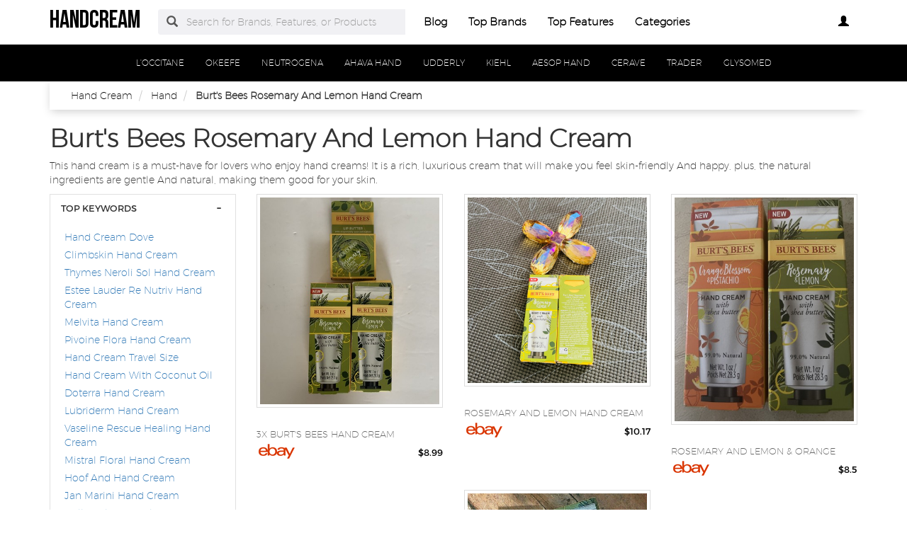

--- FILE ---
content_type: text/html
request_url: https://www.handcream.org/burt-s-bees-rosemary-and-lemon-hand-cream.html
body_size: 9771
content:
<!DOCTYPE html PUBLIC "-//W3C//DTD XHTML+RDFa 1.0//EN" "http://www.w3.org/MarkUp/DTD/xhtml-rdfa-1.dtd">    <html lang="en-US" xml:lang="en-US" xmlns="http://www.w3.org/1999/xhtml">
        <head>
            <title>Burt's Bees Rosemary And Lemon Hand Cream | Burt's Bees Rosemary Lemon Hand Cream</title>            <meta http-equiv="Content-Type" content="text/html; charset=UTF-8" />
<meta name="description" content="This hand cream is a delicious blend of rosemary and lemon fields. The cream is rich in shea butter and lemon juice for invigorating feelings. It is also effective in protecting and healthyating the hands. " />
<meta name="keywords" content="burt's bees rosemary and lemon hand cream,burt's bees rosemary lemon hand cream" />
<meta name="msvalidate.01" content="C924FC5B255C08BD6E90A3886BB33632" />
<meta name="p:domain_verify" content="49416c88ca83c9324b483d474c42965b" />
<meta property="og:site_name" content="handcream" />
<meta property="og:title" content="Burt's Bees Rosemary And Lemon Hand Cream | Burt's Bees Rosemary Lemon Hand Cream" />
<meta property="og:type" content="summary" />
<meta property="og:url" content="https://www.handcream.org/burt-s-bees-rosemary-and-lemon-hand-cream.html" />
<meta property="og:image" content="https://www.handcream.org/img/logo2.png" />
<meta property="og:description" content="This hand cream is a delicious blend of rosemary and lemon fields. The cream is rich in shea butter and lemon juice for invigorating feelings. It is also effective in protecting and healthyating the hands. " />
<meta name="twitter:card" content="summary" />
<meta name="twitter:title" content="Burt's Bees Rosemary And Lemon Hand Cream | Burt's Bees Rosemary Lemon Hand Cream" />
<meta name="twitter:description" content="This hand cream is a delicious blend of rosemary and lemon fields. The cream is rich in shea butter and lemon juice for invigorating feelings. It is also effective in protecting and healthyating the hands. " />
<meta name="twitter:image" content="https://www.handcream.org/img/logo.png" />
<meta name="viewport" content="width=device-width, initial-scale=1.0, maximum-scale=1.0, user-scalable=no" />
<!--[if IE 8]><meta http-equiv="X-UA-Compatible" content="IE=edge" /><![endif]-->
<meta http-equiv="Content-Language" content="en-US" />            <link href="https://www.handcream.org/burt-s-bees-rosemary-and-lemon-hand-cream.html" rel="canonical" />
<link href="https://www.handcream.org/css/handcream.org.used.css?v=42.1" media="screen" rel="stylesheet" type="text/css" />
<link href="https://www.handcream.org/css/handcream.org.style.css?v=42.1" media="screen" rel="stylesheet" type="text/css" />                        <noscript>
                <div id="alert-javascript">
                    <span>You must have javascript enabled to use handcream.org !</span>
                </div>
            </noscript>
            <script type="text/javascript" src="https://www.handcream.org/js/jquery.2.2.3.js"></script>
                                            <!--<script type="text/javascript" src="https://www.handcream.org/js/app_angular.js"></script>-->
                    </head>
        <body data-base-path="/">
                        <header>

    <nav class="navbar navbar-default top-navber sticky">

        <div class="container">
            <!-- Brand and toggle get grouped for better mobile display -->
            <div class="navbar-header">
                <button type="button" class="navbar-toggle collapsed" data-toggle="collapse" data-target="#bs-example-navbar-collapse-1" aria-expanded="false">
                    <span class="sr-only">Toggle navigation</span>
                    <span class="icon-bar"></span>
                    <span class="icon-bar"></span>
                    <span class="icon-bar"></span>
                </button>
                <a class="navbar-brand logo" href="https://www.handcream.org/" title="handcream">
                    <span style="margin: 0;font-size: 35px;line-height: inherit;font-weight: 700;">
                        handcream                    </span>
                </a>
            </div>

            <!-- Collect the nav links, forms, and other content for toggling -->
            <div class="collapse navbar-collapse" id="bs-example-navbar-collapse-1">
                <form class="form-horizontal full-search hidden-xs hidden-sm" action="https://www.handcream.org/search" onsubmit="return false;">
                    <div class="form-group">
                        <div class="input-group">
                            <span class="input-group-addon btn-search-nav"><span class="glyphicon glyphicon-search search-btn"></span></span>
                            <input type="text" value="" name="search" class="form-control search_terms" placeholder="Search for Brands, Features, or Products">
                            <input type="hidden" id="hidden_search_more_offset" value="0">
                            <input type="hidden" id="hidden_search_more_count" value="20">
                        </div>
                    </div>
                </form>
                <ul class="nav navbar-nav nav-list text-center">
                    
                    <li><a href="https://www.handcream.org/blog/">Blog</a></li>

                    <li><a href="https://www.handcream.org/brands.html">Top Brands</a></li>

                    <li><a href="https://www.handcream.org/tags.html">Top Features</a></li>
                    
                    <li><a href="https://www.handcream.org/categories.html">Categories</a></li>
                </ul>
                <ul class="nav navbar-nav navbar-right nav-list nav-list-right text-center">
                    <!--                <li><a href="#">--><!--</a></li>-->
                    <li>
                        <div class="dropdown _handcream_orgprofile-dropdown">
                            <a class="btn _handcream_orgbtn-myprofile dropdown-toggle" type="button" id="dropdownMenu1" data-toggle="dropdown"
                               aria-haspopup="true" aria-expanded="true">
                                                                    <span class="glyphicon glyphicon-user" aria-hidden="true"></span>
                                                            </a>
                            <ul class="dropdown-menu dropdown-menu-right _handcream_orglogin-text" aria-labelledby="dropdownMenu1">
                                                                    <li>
                                        <a rel="nofollow" href="#" class="login" data-target="#login-modal" data-toggle="modal">
                                            <span class="glyphicon glyphicon-log-in" aria-hidden="true"></span> Login                                        </a>
                                    </li>
                                    <li>
                                        <a rel="nofollow" href="#" class="sign-up" data-target="#sign-up-modal" data-toggle="modal">
                                            <span class="glyphicon glyphicon-edit" aria-hidden="true"></span> Sign up                                        </a>
                                    </li>
                                                            </ul>
                        </div>

                    </li>
                </ul>
            </div><!-- /.navbar-collapse -->
            <form class="form-horizontal full-search hidden-lg hidden-md" action="https://www.handcream.org/search" onsubmit="return false;">
                <div class="form-group">
                    <div class="input-group">
                        <span class="input-group-addon btn-search-nav"><span class="glyphicon glyphicon-search search-btn"></span></span>
                        <input type="text" value="" name="search" class="form-control search_terms" placeholder="Search for Brands, Features, or Products">
                        <input type="hidden" id="hidden_search_more_offset" value="0">
                        <input type="hidden" id="hidden_search_more_count" value="20">
                    </div>
                </div>
            </form>


        </div>
    </nav>
</header>            <!-- Modal Log in-->
<div class="modal fade" id="login-modal" tabindex="-1" role="dialog" aria-labelledby="login-modal-label">
    <div class="modal-dialog" role="document">
        <div class="modal-content">
            <div class="modal-header">
                <button type="button" class="close" data-dismiss="modal" aria-label="Close"><span aria-hidden="true">&times;</span></button>
                <h4 class="modal-title" id="login-modal-label">LOGIN</h4>
            </div>
            <div class="modal-body">
                <a rel="nofollow" href="#" class="btn-fb">Login with Facebook</a>
            </div>
        </div>
    </div>
</div>
<!-- Modal -->            <!-- Modal Sign up-->
<div class="modal fade" id="sign-up-modal" tabindex="-1" role="dialog" aria-labelledby="sign-up-modal-label">
    <div class="modal-dialog" role="document">
        <div class="modal-content">
            <div class="modal-header">
                <button type="button" class="close" data-dismiss="modal" aria-label="Close"><span aria-hidden="true">&times;</span></button>
                <h4 class="modal-title" id="sign-up-modal-label">SIGN UP</h4>
            </div>
            <div class="modal-body">
                <a rel="nofollow" href="#" class="btn-fb" >Sign up with Facebook</a>
                <button type="button" class="btn btn-default" data-dismiss="modal">CANCEL</button>
            </div>
        </div>
    </div>
</div>
<!-- Modal -->                                                    <div class="container-fluid">
    <div class="row">
        <nav class="navbar navbar-default filter-nav sticky">
            <div class="container-fluid">
                <!-- Brand and toggle get grouped for better mobile display -->
                <div class="navbar-header">
                    <button aria-expanded="false" data-target="#filter-navbar-collapse-2" data-toggle="collapse" class="navbar-toggle collapsed" type="button">
                        <span class="sr-only">Toggle navigation</span>
                        <span class="icon-bar"></span>
                        <span class="icon-bar"></span>
                        <span class="icon-bar"></span>
                    </button>
                    <span class="navbar-brand _handcream_orgnavbar-category" href="#">Categories</span>
                </div>

                <!-- Collect the nav links, forms, and other content for toggling -->
                <div id="filter-navbar-collapse-2" class="collapse navbar-collapse initial-vertical-overflow">
                    <ul class="nav navbar-nav">
                                                                            <li class="dropdown sub-menu">
                                <a href="https://www.handcream.org/l-occitane-hand-cream.html">
                                    <span>L'OCCITANE</span>
                                </a>
                            </li>
                                                    <li class="dropdown sub-menu">
                                <a href="https://www.handcream.org/okeefe-hand-cream.html">
                                    <span>OKEEFE</span>
                                </a>
                            </li>
                                                    <li class="dropdown sub-menu">
                                <a href="https://www.handcream.org/neutrogena-hand-cream.html">
                                    <span>NEUTROGENA</span>
                                </a>
                            </li>
                                                    <li class="dropdown sub-menu">
                                <a href="https://www.handcream.org/ahava-hand-cream.html">
                                    <span>AHAVA HAND</span>
                                </a>
                            </li>
                                                    <li class="dropdown sub-menu">
                                <a href="https://www.handcream.org/udderly-smooth-hand-cream.html">
                                    <span>UDDERLY</span>
                                </a>
                            </li>
                                                    <li class="dropdown sub-menu">
                                <a href="https://www.handcream.org/kiehl-s-hand-cream.html">
                                    <span>KIEHL</span>
                                </a>
                            </li>
                                                    <li class="dropdown sub-menu">
                                <a href="https://www.handcream.org/aesop-hand-cream.html">
                                    <span>AESOP HAND</span>
                                </a>
                            </li>
                                                    <li class="dropdown sub-menu">
                                <a href="https://www.handcream.org/cerave-hand-cream.html">
                                    <span>CERAVE</span>
                                </a>
                            </li>
                                                    <li class="dropdown sub-menu">
                                <a href="https://www.handcream.org/trader-joe-s-hand-cream.html">
                                    <span>TRADER</span>
                                </a>
                            </li>
                                                    <li class="dropdown sub-menu">
                                <a href="https://www.handcream.org/glysomed-hand-cream.html">
                                    <span>GLYSOMED</span>
                                </a>
                            </li>
                                                
                    </ul>
                </div><!-- /.navbar-collapse -->
            </div><!-- /.container-fluid -->
        </nav>
    </div>
</div>            <section>
    <div class="container">

        <div class="container-fluid _handcream_orgbreadcrumb-container">
            <div class="container">
                <div class="row">
                    <ol class="breadcrumb" itemscope itemtype="https://schema.org/BreadcrumbList">
                        <li itemprop="itemListElement" itemscope="" itemtype="https://schema.org/ListItem">
                            <meta itemprop="position" content="1">
                            <a href="https://www.handcream.org/" itemprop="item">
                                <span itemprop="name">Hand Cream</span>
                            </a>
                        </li>
                                                    <li itemprop="itemListElement" itemscope="" itemtype="https://schema.org/ListItem">
                                <meta itemprop="position" content="1">
                                <a href="https://www.handcream.org/chanel-hand-cream.html" itemprop="item">
                                    <span itemprop="name">Hand</span>
                                </a>
                            </li>
                                                <li itemprop="itemListElement" itemscope="" itemtype="https://schema.org/ListItem">
                            <meta itemprop="position" content="1">
                            <span itemprop="name">Burt's Bees Rosemary And Lemon Hand Cream</span>
                        </li>
                    </ol>
                </div>
            </div>
        </div>



        <h1 class="_handcream_orgbig-title">
            Burt's Bees Rosemary And Lemon Hand Cream        </h1>
        <p>
            This hand cream is a must-have for lovers who enjoy hand creams! It is a rich, luxurious cream that will make you feel skin-friendly And happy, plus, the natural ingredients are gentle And natural, making them good for your skin.        </p>
        <div class="row boxes-container ">

                            <div class="stamp col-md-3 col-sm-4 col-xs-12">
                    <div class="panel-group filter-panel" role="tablist" aria-multiselectable="true">
                        <div class="panel panel-default panel-box hideable-filter" id="05dca6ecec62c8a26ab427842a1de337">
                            <div class="panel-heading" role="tab" id="filter-head-Top-Keywords">
                                <h3 class="panel-title filter-title">
                                    <a rel="nofollow" class="toggle-panel" role="button" href="#filter-list-Top-Keywords">
                                        TOP KEYWORDS
                                    </a>
                                </h3>
                            </div>
                            <div id="filter-list-Top-Keywords" class="panel-collapse collapse in" role="tabpanel" aria-labelledby="filter-head-Top-Keywords">
                                <div class="panel-body">
                                    <ul class="list-unstyled filter-list" data-name="Top Keywords">
                                                                                    <li id="-3f7e0cdccc89813d8d93539d50b056e2" class="hideable-filter">
                                                <label>
                                                    <h4>
                                                        <a href="https://www.handcream.org/hand-cream-dove.html">
                                                            Hand Cream Dove                                                        </a>
                                                    </h4>
                                                </label>
                                            </li>
                                                                                        <li id="-3f7e0cdccc89813d8d93539d50b056e2" class="hideable-filter">
                                                <label>
                                                    <h4>
                                                        <a href="https://www.handcream.org/climbskin-hand-cream.html">
                                                            Climbskin Hand Cream                                                        </a>
                                                    </h4>
                                                </label>
                                            </li>
                                                                                        <li id="-3f7e0cdccc89813d8d93539d50b056e2" class="hideable-filter">
                                                <label>
                                                    <h4>
                                                        <a href="https://www.handcream.org/thymes-neroli-sol-hand-cream.html">
                                                            Thymes Neroli Sol Hand Cream                                                        </a>
                                                    </h4>
                                                </label>
                                            </li>
                                                                                        <li id="-3f7e0cdccc89813d8d93539d50b056e2" class="hideable-filter">
                                                <label>
                                                    <h4>
                                                        <a href="https://www.handcream.org/estee-lauder-re-nutriv-hand-cream.html">
                                                            Estee Lauder Re Nutriv Hand Cream                                                        </a>
                                                    </h4>
                                                </label>
                                            </li>
                                                                                        <li id="-3f7e0cdccc89813d8d93539d50b056e2" class="hideable-filter">
                                                <label>
                                                    <h4>
                                                        <a href="https://www.handcream.org/melvita-hand-cream.html">
                                                            Melvita Hand Cream                                                        </a>
                                                    </h4>
                                                </label>
                                            </li>
                                                                                        <li id="-3f7e0cdccc89813d8d93539d50b056e2" class="hideable-filter">
                                                <label>
                                                    <h4>
                                                        <a href="https://www.handcream.org/pivoine-flora-hand-cream.html">
                                                            Pivoine Flora Hand Cream                                                        </a>
                                                    </h4>
                                                </label>
                                            </li>
                                                                                        <li id="-3f7e0cdccc89813d8d93539d50b056e2" class="hideable-filter">
                                                <label>
                                                    <h4>
                                                        <a href="https://www.handcream.org/hand-cream-travel-size.html">
                                                            Hand Cream Travel Size                                                        </a>
                                                    </h4>
                                                </label>
                                            </li>
                                                                                        <li id="-3f7e0cdccc89813d8d93539d50b056e2" class="hideable-filter">
                                                <label>
                                                    <h4>
                                                        <a href="https://www.handcream.org/hand-cream-with-coconut-oil.html">
                                                            Hand Cream With Coconut Oil                                                        </a>
                                                    </h4>
                                                </label>
                                            </li>
                                                                                        <li id="-3f7e0cdccc89813d8d93539d50b056e2" class="hideable-filter">
                                                <label>
                                                    <h4>
                                                        <a href="https://www.handcream.org/doterra-hand-cream.html">
                                                            Doterra Hand Cream                                                        </a>
                                                    </h4>
                                                </label>
                                            </li>
                                                                                        <li id="-3f7e0cdccc89813d8d93539d50b056e2" class="hideable-filter">
                                                <label>
                                                    <h4>
                                                        <a href="https://www.handcream.org/lubriderm-hand-cream.html">
                                                            Lubriderm Hand Cream                                                        </a>
                                                    </h4>
                                                </label>
                                            </li>
                                                                                        <li id="-3f7e0cdccc89813d8d93539d50b056e2" class="hideable-filter">
                                                <label>
                                                    <h4>
                                                        <a href="https://www.handcream.org/vaseline-rescue-healing-hand-cream.html">
                                                            Vaseline Rescue Healing Hand Cream                                                        </a>
                                                    </h4>
                                                </label>
                                            </li>
                                                                                        <li id="-3f7e0cdccc89813d8d93539d50b056e2" class="hideable-filter">
                                                <label>
                                                    <h4>
                                                        <a href="https://www.handcream.org/mistral-floral-hand-cream.html">
                                                            Mistral Floral Hand Cream                                                        </a>
                                                    </h4>
                                                </label>
                                            </li>
                                                                                        <li id="-3f7e0cdccc89813d8d93539d50b056e2" class="hideable-filter">
                                                <label>
                                                    <h4>
                                                        <a href="https://www.handcream.org/hoof-and-hand-cream.html">
                                                            Hoof And Hand Cream                                                        </a>
                                                    </h4>
                                                </label>
                                            </li>
                                                                                        <li id="-3f7e0cdccc89813d8d93539d50b056e2" class="hideable-filter">
                                                <label>
                                                    <h4>
                                                        <a href="https://www.handcream.org/jan-marini-hand-cream.html">
                                                            Jan Marini Hand Cream                                                        </a>
                                                    </h4>
                                                </label>
                                            </li>
                                                                                        <li id="-3f7e0cdccc89813d8d93539d50b056e2" class="hideable-filter">
                                                <label>
                                                    <h4>
                                                        <a href="https://www.handcream.org/colloidal-oatmeal-hand-cream.html">
                                                            Colloidal Oatmeal Hand Cream                                                        </a>
                                                    </h4>
                                                </label>
                                            </li>
                                                                                        <li id="-3f7e0cdccc89813d8d93539d50b056e2" class="hideable-filter">
                                                <label>
                                                    <h4>
                                                        <a href="https://www.handcream.org/yuzu-hand-cream.html">
                                                            Yuzu Hand Cream                                                        </a>
                                                    </h4>
                                                </label>
                                            </li>
                                                                                        <li id="-3f7e0cdccc89813d8d93539d50b056e2" class="hideable-filter">
                                                <label>
                                                    <h4>
                                                        <a href="https://www.handcream.org/sebamed-hand-cream.html">
                                                            Sebamed Hand Cream                                                        </a>
                                                    </h4>
                                                </label>
                                            </li>
                                                                                        <li id="-3f7e0cdccc89813d8d93539d50b056e2" class="hideable-filter">
                                                <label>
                                                    <h4>
                                                        <a href="https://www.handcream.org/holiday-hand-cream.html">
                                                            Holiday Hand Cream                                                        </a>
                                                    </h4>
                                                </label>
                                            </li>
                                                                                        <li id="-3f7e0cdccc89813d8d93539d50b056e2" class="hideable-filter">
                                                <label>
                                                    <h4>
                                                        <a href="https://www.handcream.org/gift-hand-cream.html">
                                                            Gift Hand Cream                                                        </a>
                                                    </h4>
                                                </label>
                                            </li>
                                                                                        <li id="-3f7e0cdccc89813d8d93539d50b056e2" class="hideable-filter">
                                                <label>
                                                    <h4>
                                                        <a href="https://www.handcream.org/hand-cream-sampler.html">
                                                            Hand Cream Sampler                                                        </a>
                                                    </h4>
                                                </label>
                                            </li>
                                                                                </ul>
                                </div>
                            </div>
                        </div>
                    </div>
                </div>

                                <!---data-id="---->
                <div class="product-box col-md-3 col-sm-4 col-xs-12"
                     data-id="b121acd9eca261c3a1771b5b40fc6bd9"
                     data-productid ="125152630362"
                     data-l=""
                     data-t="_self" >
                    <a class="product-urld aa" href="https://www.handcream.org/products/3x-burts-bees-hand-cream-shea-butter.html"
                       title="3x Burt's Bees Hand Cream with Shea Butter Rosemary and Lemon and Lip Butter" data-add-product-id="true">
                        <div class="thumbnail">
                            <img class="product-image" src="https://i.ebayimg.com/00/s/MTU5NVgxMzgx/z/LXMAAOSwDNtiDYo0/$_12.JPG?set_id=880000500F"
                                 alt="With Shea Butter Rosemary And Lemon And Lip Butter" title="With Shea Butter">
                        </div>
                    </a>
                    <div class="container _handcream_orgsocial-interaction">
                        <div class="row">
                            <div class="col-sm-12 _handcream_orgcentered-rat-like-box">
                                <div class="rating-box" data-value="0">

                                </div>
                                <span class="_handcream_orgrating-number">
                                    (<span>0</span>)</span>
                                <span class="like-heart fa fa-star-o fa-lg"></span>
                            </div>
                        </div>
                    </div>
                    <div class="caption">
                        <a class="product-urld" href="https://www.handcream.org/products/3x-burts-bees-hand-cream-shea-butter.html" data-add-product-id="true">
                            <h3 class="product-title" title="3x Burt's Bees Hand  Cream">3x Burt's Bees Hand Cream</h3>
                        </a>

                        <h4 class="_handcream_orgbrand-name pull-left" style="margin-top: 0px;"><img src="/img/sellers/ebay.png" height="30" alt="eBay"></h4>
                        <h4 class="_handcream_orgprice-number pull-right">
                            <span>$8.99</span>
                        </h4>
                        <div class="clearfix"></div>
                    </div>
                </div>

                                <!---data-id="---->
                <div class="product-box col-md-3 col-sm-4 col-xs-12"
                     data-id="b121acd9eca261c3a1771b5b40fc6bd9"
                     data-productid ="125158318178"
                     data-l=""
                     data-t="_self" >
                    <a class="product-urld aa" href="https://www.handcream.org/products/rosemary-and-lemon-hand-cream-by-burts.html"
                       title="Rosemary and Lemon Hand Cream by Burts Bees 1 oz LOT OF 2" data-add-product-id="true">
                        <div class="thumbnail">
                            <img class="product-image" src="https://i.ebayimg.com/00/s/MTU5OVgxNTQx/z/8gYAAOSwaztiEYSn/$_57.JPG?set_id=8800005007"
                                 alt="By Burts Bees 1 Oz Lot Of 2" title="By Burts Bees">
                        </div>
                    </a>
                    <div class="container _handcream_orgsocial-interaction">
                        <div class="row">
                            <div class="col-sm-12 _handcream_orgcentered-rat-like-box">
                                <div class="rating-box" data-value="0">

                                </div>
                                <span class="_handcream_orgrating-number">
                                    (<span>0</span>)</span>
                                <span class="like-heart fa fa-star-o fa-lg"></span>
                            </div>
                        </div>
                    </div>
                    <div class="caption">
                        <a class="product-urld" href="https://www.handcream.org/products/rosemary-and-lemon-hand-cream-by-burts.html" data-add-product-id="true">
                            <h3 class="product-title" title="Rosemary And Lemon Hand  Cream">Rosemary and Lemon Hand Cream</h3>
                        </a>

                        <h4 class="_handcream_orgbrand-name pull-left" style="margin-top: 0px;"><img src="/img/sellers/ebay.png" height="30" alt="eBay"></h4>
                        <h4 class="_handcream_orgprice-number pull-right">
                            <span>$10.17</span>
                        </h4>
                        <div class="clearfix"></div>
                    </div>
                </div>

                                <!---data-id="---->
                <div class="product-box col-md-3 col-sm-4 col-xs-12"
                     data-id="b121acd9eca261c3a1771b5b40fc6bd9"
                     data-productid ="134048721912"
                     data-l=""
                     data-t="_self" >
                    <a class="product-urld aa" href="https://www.handcream.org/products/rosemary-and-lemon-orange-blossom-and.html"
                       title="Rosemary and Lemon & Orange Blossom and Pistachio (2 Pack) Burts Bees Hand Cream" data-add-product-id="true">
                        <div class="thumbnail">
                            <img class="product-image" src="https://i.ebayimg.com/00/s/MTYwMFgxMjc5/z/hm4AAOSwqodiKQKt/$_12.JPG?set_id=880000500F"
                                 alt="Rosemary and Lemon & Orange Blossom and Pistachio (2 Pack) Burts Bees Hand Cream" title="Rosemary and Lemon & Orange Blossom and Pistachio (2 Pack) Burts Bees Hand Cream">
                        </div>
                    </a>
                    <div class="container _handcream_orgsocial-interaction">
                        <div class="row">
                            <div class="col-sm-12 _handcream_orgcentered-rat-like-box">
                                <div class="rating-box" data-value="0">

                                </div>
                                <span class="_handcream_orgrating-number">
                                    (<span>0</span>)</span>
                                <span class="like-heart fa fa-star-o fa-lg"></span>
                            </div>
                        </div>
                    </div>
                    <div class="caption">
                        <a class="product-urld" href="https://www.handcream.org/products/rosemary-and-lemon-orange-blossom-and.html" data-add-product-id="true">
                            <h3 class="product-title" title="Rosemary and Lemon & Orange Blossom and Pistachio (2 Pack) Burts Bees Hand Cream">Rosemary and Lemon & Orange</h3>
                        </a>

                        <h4 class="_handcream_orgbrand-name pull-left" style="margin-top: 0px;"><img src="/img/sellers/ebay.png" height="30" alt="eBay"></h4>
                        <h4 class="_handcream_orgprice-number pull-right">
                            <span>$8.5</span>
                        </h4>
                        <div class="clearfix"></div>
                    </div>
                </div>

                                <!---data-id="---->
                <div class="product-box col-md-3 col-sm-4 col-xs-12"
                     data-id="b121acd9eca261c3a1771b5b40fc6bd9"
                     data-productid ="144365960861"
                     data-l=""
                     data-t="_self" >
                    <a class="product-urld aa" href="https://www.handcream.org/products/2x-burts-bees-hand-cream-shea-butter.html"
                       title="2x Burt's Bees Hand Cream with Shea Butter Rosemary and Lemon" data-add-product-id="true">
                        <div class="thumbnail">
                            <img class="product-image" src="https://i.ebayimg.com/00/s/OTM1WDkyNA==/z/yXwAAOSwUh9iBdMs/$_57.JPG?set_id=8800005007"
                                 alt="With Shea Butter Rosemary And Lemon" title="With Shea Butter">
                        </div>
                    </a>
                    <div class="container _handcream_orgsocial-interaction">
                        <div class="row">
                            <div class="col-sm-12 _handcream_orgcentered-rat-like-box">
                                <div class="rating-box" data-value="0">

                                </div>
                                <span class="_handcream_orgrating-number">
                                    (<span>0</span>)</span>
                                <span class="like-heart fa fa-star-o fa-lg"></span>
                            </div>
                        </div>
                    </div>
                    <div class="caption">
                        <a class="product-urld" href="https://www.handcream.org/products/2x-burts-bees-hand-cream-shea-butter.html" data-add-product-id="true">
                            <h3 class="product-title" title="2x Burt's Bees Hand  Cream">2x Burt's Bees Hand Cream</h3>
                        </a>

                        <h4 class="_handcream_orgbrand-name pull-left" style="margin-top: 0px;"><img src="/img/sellers/ebay.png" height="30" alt="eBay"></h4>
                        <h4 class="_handcream_orgprice-number pull-right">
                            <span>$6.29</span>
                        </h4>
                        <div class="clearfix"></div>
                    </div>
                </div>

                                <!---data-id="---->
                <div class="product-box col-md-3 col-sm-4 col-xs-12"
                     data-id="b121acd9eca261c3a1771b5b40fc6bd9"
                     data-productid ="144416673804"
                     data-l=""
                     data-t="_self" >
                    <a class="product-urld aa" href="https://www.handcream.org/products/rosemary-and-lemon-hand-cream-by-burts.html"
                       title="Rosemary and Lemon Hand Cream by Burts Bees for Unisex - 1 oz Hand Cream" data-add-product-id="true">
                        <div class="thumbnail">
                            <img class="product-image" src="https://i.ebayimg.com/00/s/MTYwMFgxMjAw/z/ckUAAOSweElh7eJM/$_12.JPG?set_id=880000500F"
                                 alt="By Burts Bees For Unisex - 1 Oz Hand Cream" title="By Burts Bees">
                        </div>
                    </a>
                    <div class="container _handcream_orgsocial-interaction">
                        <div class="row">
                            <div class="col-sm-12 _handcream_orgcentered-rat-like-box">
                                <div class="rating-box" data-value="0">

                                </div>
                                <span class="_handcream_orgrating-number">
                                    (<span>0</span>)</span>
                                <span class="like-heart fa fa-star-o fa-lg"></span>
                            </div>
                        </div>
                    </div>
                    <div class="caption">
                        <a class="product-urld" href="https://www.handcream.org/products/rosemary-and-lemon-hand-cream-by-burts.html" data-add-product-id="true">
                            <h3 class="product-title" title="Rosemary And Lemon Hand  Cream">Rosemary and Lemon Hand Cream</h3>
                        </a>

                        <h4 class="_handcream_orgbrand-name pull-left" style="margin-top: 0px;"><img src="/img/sellers/ebay.png" height="30" alt="eBay"></h4>
                        <h4 class="_handcream_orgprice-number pull-right">
                            <span>$9.59</span>
                        </h4>
                        <div class="clearfix"></div>
                    </div>
                </div>

                                <!---data-id="---->
                <div class="product-box col-md-3 col-sm-4 col-xs-12"
                     data-id="b121acd9eca261c3a1771b5b40fc6bd9"
                     data-productid ="154880762634"
                     data-l=""
                     data-t="_self" >
                    <a class="product-urld aa" href="https://www.handcream.org/products/rosemary-and-lemon-hand-cream-by-burts.html"
                       title="Rosemary and Lemon Hand Cream by Burts Bees - 1 oz Hand Cream" data-add-product-id="true">
                        <div class="thumbnail">
                            <img class="product-image" src="https://i.ebayimg.com/00/s/MTYwMFgxMjAw/z/KBUAAOSw7vhiIR~V/$_57.JPG?set_id=8800005007"
                                 alt="By Burts Bees - 1 Oz Hand Cream" title="By Burts Bees">
                        </div>
                    </a>
                    <div class="container _handcream_orgsocial-interaction">
                        <div class="row">
                            <div class="col-sm-12 _handcream_orgcentered-rat-like-box">
                                <div class="rating-box" data-value="0">

                                </div>
                                <span class="_handcream_orgrating-number">
                                    (<span>0</span>)</span>
                                <span class="like-heart fa fa-star-o fa-lg"></span>
                            </div>
                        </div>
                    </div>
                    <div class="caption">
                        <a class="product-urld" href="https://www.handcream.org/products/rosemary-and-lemon-hand-cream-by-burts.html" data-add-product-id="true">
                            <h3 class="product-title" title="Rosemary And Lemon Hand  Cream">Rosemary and Lemon Hand Cream</h3>
                        </a>

                        <h4 class="_handcream_orgbrand-name pull-left" style="margin-top: 0px;"><img src="/img/sellers/ebay.png" height="30" alt="eBay"></h4>
                        <h4 class="_handcream_orgprice-number pull-right">
                            <span>$2.99</span>
                        </h4>
                        <div class="clearfix"></div>
                    </div>
                </div>

                                <!---data-id="---->
                <div class="product-box col-md-3 col-sm-4 col-xs-12"
                     data-id="b121acd9eca261c3a1771b5b40fc6bd9"
                     data-productid ="185377910257"
                     data-l=""
                     data-t="_self" >
                    <a class="product-urld aa" href="https://www.handcream.org/products/burts-bees-rosemary-and-lemon-hand-cream.html"
                       title="Burt's Bees Rosemary And Lemon Hand Cream And Lip Butter" data-add-product-id="true">
                        <div class="thumbnail">
                            <img class="product-image" src="https://i.ebayimg.com/00/s/MTYwMFgxMjAw/z/dbMAAOSwDOViUIlC/$_12.JPG?set_id=880000500F"
                                 alt="And Lip Butter" title="And Lip Butter">
                        </div>
                    </a>
                    <div class="container _handcream_orgsocial-interaction">
                        <div class="row">
                            <div class="col-sm-12 _handcream_orgcentered-rat-like-box">
                                <div class="rating-box" data-value="0">

                                </div>
                                <span class="_handcream_orgrating-number">
                                    (<span>0</span>)</span>
                                <span class="like-heart fa fa-star-o fa-lg"></span>
                            </div>
                        </div>
                    </div>
                    <div class="caption">
                        <a class="product-urld" href="https://www.handcream.org/products/burts-bees-rosemary-and-lemon-hand-cream.html" data-add-product-id="true">
                            <h3 class="product-title" title="Burt's Bees Rosemary And Lemon Hand  Cream">Burt's Bees Rosemary And Lemon</h3>
                        </a>

                        <h4 class="_handcream_orgbrand-name pull-left" style="margin-top: 0px;"><img src="/img/sellers/ebay.png" height="30" alt="eBay"></h4>
                        <h4 class="_handcream_orgprice-number pull-right">
                            <span>$10.75</span>
                        </h4>
                        <div class="clearfix"></div>
                    </div>
                </div>

                                <!---data-id="---->
                <div class="product-box col-md-3 col-sm-4 col-xs-12"
                     data-id="b121acd9eca261c3a1771b5b40fc6bd9"
                     data-productid ="203754084334"
                     data-l=""
                     data-t="_self" >
                    <a class="product-urld aa" href="https://www.handcream.org/products/rosemary-and-lemon-hand-cream-by-burts.html"
                       title="Rosemary and Lemon Hand Cream by Burts Bees 1 oz LOT OF 2 FREE SHIPPING" data-add-product-id="true">
                        <div class="thumbnail">
                            <img class="product-image" src="https://i.ebayimg.com/00/s/MTYwMFgxMjAw/z/1ssAAOSwwGphuppp/$_12.JPG?set_id=880000500F"
                                 alt="By Burts Bees 1 Oz Lot Of 2 Free Shipping" title="By Burts Bees">
                        </div>
                    </a>
                    <div class="container _handcream_orgsocial-interaction">
                        <div class="row">
                            <div class="col-sm-12 _handcream_orgcentered-rat-like-box">
                                <div class="rating-box" data-value="0">

                                </div>
                                <span class="_handcream_orgrating-number">
                                    (<span>0</span>)</span>
                                <span class="like-heart fa fa-star-o fa-lg"></span>
                            </div>
                        </div>
                    </div>
                    <div class="caption">
                        <a class="product-urld" href="https://www.handcream.org/products/rosemary-and-lemon-hand-cream-by-burts.html" data-add-product-id="true">
                            <h3 class="product-title" title="Rosemary And Lemon Hand  Cream">Rosemary and Lemon Hand Cream</h3>
                        </a>

                        <h4 class="_handcream_orgbrand-name pull-left" style="margin-top: 0px;"><img src="/img/sellers/ebay.png" height="30" alt="eBay"></h4>
                        <h4 class="_handcream_orgprice-number pull-right">
                            <span>$9.99</span>
                        </h4>
                        <div class="clearfix"></div>
                    </div>
                </div>

                                <!---data-id="---->
                <div class="product-box col-md-3 col-sm-4 col-xs-12"
                     data-id="b121acd9eca261c3a1771b5b40fc6bd9"
                     data-productid ="255103098235"
                     data-l=""
                     data-t="_self" >
                    <a class="product-urld aa" href="https://www.handcream.org/products/new-in-box-lot-of-4-burts.html"
                       title="New In Box Lot Of 4 Burt's Bees Rosemary & Lemon Hand Cream with Shea Butter 1oz" data-add-product-id="true">
                        <div class="thumbnail">
                            <img class="product-image" src="https://i.ebayimg.com/00/s/MTYwMFgxNjAw/z/3O4AAOSws19hIW5v/$_12.JPG?set_id=880000500F"
                                 alt="With Shea Butter 1oz" title="With Shea Butter">
                        </div>
                    </a>
                    <div class="container _handcream_orgsocial-interaction">
                        <div class="row">
                            <div class="col-sm-12 _handcream_orgcentered-rat-like-box">
                                <div class="rating-box" data-value="0">

                                </div>
                                <span class="_handcream_orgrating-number">
                                    (<span>0</span>)</span>
                                <span class="like-heart fa fa-star-o fa-lg"></span>
                            </div>
                        </div>
                    </div>
                    <div class="caption">
                        <a class="product-urld" href="https://www.handcream.org/products/new-in-box-lot-of-4-burts.html" data-add-product-id="true">
                            <h3 class="product-title" title="New In Box Lot Of 4 Burt's Bees Rosemary & Lemon Hand  Cream">New In Box Lot Of</h3>
                        </a>

                        <h4 class="_handcream_orgbrand-name pull-left" style="margin-top: 0px;"><img src="/img/sellers/ebay.png" height="30" alt="eBay"></h4>
                        <h4 class="_handcream_orgprice-number pull-right">
                            <span>$19.99</span>
                        </h4>
                        <div class="clearfix"></div>
                    </div>
                </div>

                                <!---data-id="---->
                <div class="product-box col-md-3 col-sm-4 col-xs-12"
                     data-id="b121acd9eca261c3a1771b5b40fc6bd9"
                     data-productid ="265584063187"
                     data-l=""
                     data-t="_self" >
                    <a class="product-urld aa" href="https://www.handcream.org/products/burts-bees-rosemary-and-lemon-hand-cream.html"
                       title="Burt’s Bees Rosemary and Lemon Hand Cream  Unisex - 1 oz New In Package" data-add-product-id="true">
                        <div class="thumbnail">
                            <img class="product-image" src="https://i.ebayimg.com/00/s/MTYwMFgxMzUw/z/7qIAAOSwfGph3k5c/$_12.JPG?set_id=880000500F"
                                 alt="Unisex - 1 Oz New In Package" title="Unisex 1 Oz">
                        </div>
                    </a>
                    <div class="container _handcream_orgsocial-interaction">
                        <div class="row">
                            <div class="col-sm-12 _handcream_orgcentered-rat-like-box">
                                <div class="rating-box" data-value="0">

                                </div>
                                <span class="_handcream_orgrating-number">
                                    (<span>0</span>)</span>
                                <span class="like-heart fa fa-star-o fa-lg"></span>
                            </div>
                        </div>
                    </div>
                    <div class="caption">
                        <a class="product-urld" href="https://www.handcream.org/products/burts-bees-rosemary-and-lemon-hand-cream.html" data-add-product-id="true">
                            <h3 class="product-title" title="Burt’s Bees Rosemary And Lemon Hand  Cream">Burt’s Bees Rosemary and Lemon</h3>
                        </a>

                        <h4 class="_handcream_orgbrand-name pull-left" style="margin-top: 0px;"><img src="/img/sellers/ebay.png" height="30" alt="eBay"></h4>
                        <h4 class="_handcream_orgprice-number pull-right">
                            <span>$8.37</span>
                        </h4>
                        <div class="clearfix"></div>
                    </div>
                </div>

                                <!---data-id="---->
                <div class="product-box col-md-3 col-sm-4 col-xs-12"
                     data-id="b121acd9eca261c3a1771b5b40fc6bd9"
                     data-productid ="273762817300"
                     data-l=""
                     data-t="_self" >
                    <a class="product-urld aa" href="https://www.handcream.org/products/burts-bees-rosemary-and-lemon-hand-cream.html"
                       title="Burt's Bees Rosemary and Lemon Hand Cream 29.5 ml Skincare" data-add-product-id="true">
                        <div class="thumbnail">
                            <img class="product-image" src="https://i.ebayimg.com/00/s/NjUwWDY1MA==/z/TmoAAOSwUPlci-q1/$_1.JPG?set_id=880000500F"
                                 alt="29.5 Ml Skincare" title="29.5 Ml Skincare">
                        </div>
                    </a>
                    <div class="container _handcream_orgsocial-interaction">
                        <div class="row">
                            <div class="col-sm-12 _handcream_orgcentered-rat-like-box">
                                <div class="rating-box" data-value="0">

                                </div>
                                <span class="_handcream_orgrating-number">
                                    (<span>0</span>)</span>
                                <span class="like-heart fa fa-star-o fa-lg"></span>
                            </div>
                        </div>
                    </div>
                    <div class="caption">
                        <a class="product-urld" href="https://www.handcream.org/products/burts-bees-rosemary-and-lemon-hand-cream.html" data-add-product-id="true">
                            <h3 class="product-title" title="Burt's Bees Rosemary And Lemon Hand  Cream">Burt's Bees Rosemary and Lemon</h3>
                        </a>

                        <h4 class="_handcream_orgbrand-name pull-left" style="margin-top: 0px;"><img src="/img/sellers/ebay.png" height="30" alt="eBay"></h4>
                        <h4 class="_handcream_orgprice-number pull-right">
                            <span>$5.85</span>
                        </h4>
                        <div class="clearfix"></div>
                    </div>
                </div>

                                <!---data-id="---->
                <div class="product-box col-md-3 col-sm-4 col-xs-12"
                     data-id="b121acd9eca261c3a1771b5b40fc6bd9"
                     data-productid ="275106541231"
                     data-l=""
                     data-t="_self" >
                    <a class="product-urld aa" href="https://www.handcream.org/products/burts-bees-hand-cream-shea-butter-rosemary.html"
                       title="Burt's Bees Hand Cream with Shea Butter Rosemary and Lemon 99.0 Natural 1oz" data-add-product-id="true">
                        <div class="thumbnail">
                            <img class="product-image" src="https://i.ebayimg.com/00/s/MTYwMFg3Nzg=/z/HNgAAOSwUaJh3nTM/$_12.JPG?set_id=880000500F"
                                 alt="With Shea Butter Rosemary And Lemon 99.0 Natural 1oz" title="With Shea Butter">
                        </div>
                    </a>
                    <div class="container _handcream_orgsocial-interaction">
                        <div class="row">
                            <div class="col-sm-12 _handcream_orgcentered-rat-like-box">
                                <div class="rating-box" data-value="0">

                                </div>
                                <span class="_handcream_orgrating-number">
                                    (<span>0</span>)</span>
                                <span class="like-heart fa fa-star-o fa-lg"></span>
                            </div>
                        </div>
                    </div>
                    <div class="caption">
                        <a class="product-urld" href="https://www.handcream.org/products/burts-bees-hand-cream-shea-butter-rosemary.html" data-add-product-id="true">
                            <h3 class="product-title" title="Burt's Bees Hand  Cream">Burt's Bees Hand Cream with</h3>
                        </a>

                        <h4 class="_handcream_orgbrand-name pull-left" style="margin-top: 0px;"><img src="/img/sellers/ebay.png" height="30" alt="eBay"></h4>
                        <h4 class="_handcream_orgprice-number pull-right">
                            <span>$11</span>
                        </h4>
                        <div class="clearfix"></div>
                    </div>
                </div>

                                <!---data-id="---->
                <div class="product-box col-md-3 col-sm-4 col-xs-12"
                     data-id="b121acd9eca261c3a1771b5b40fc6bd9"
                     data-productid ="294525279606"
                     data-l=""
                     data-t="_self" >
                    <a class="product-urld aa" href="https://www.handcream.org/products/rosemary-and-lemon-hand-cream-by-burts.html"
                       title="Rosemary and Lemon Hand Cream by Burts Bees for Unisex - 1 oz" data-add-product-id="true">
                        <div class="thumbnail">
                            <img class="product-image" src="https://i.ebayimg.com/00/s/MTYwMFgxNjAw/z/1zUAAOSwfV5hhdh1/$_1.JPG?set_id=8800005007"
                                 alt="By Burts Bees For Unisex - 1 Oz" title="By Burts Bees">
                        </div>
                    </a>
                    <div class="container _handcream_orgsocial-interaction">
                        <div class="row">
                            <div class="col-sm-12 _handcream_orgcentered-rat-like-box">
                                <div class="rating-box" data-value="0">

                                </div>
                                <span class="_handcream_orgrating-number">
                                    (<span>0</span>)</span>
                                <span class="like-heart fa fa-star-o fa-lg"></span>
                            </div>
                        </div>
                    </div>
                    <div class="caption">
                        <a class="product-urld" href="https://www.handcream.org/products/rosemary-and-lemon-hand-cream-by-burts.html" data-add-product-id="true">
                            <h3 class="product-title" title="Rosemary And Lemon Hand  Cream">Rosemary and Lemon Hand Cream</h3>
                        </a>

                        <h4 class="_handcream_orgbrand-name pull-left" style="margin-top: 0px;"><img src="/img/sellers/ebay.png" height="30" alt="eBay"></h4>
                        <h4 class="_handcream_orgprice-number pull-right">
                            <span>$8.99</span>
                        </h4>
                        <div class="clearfix"></div>
                    </div>
                </div>

                                <!---data-id="---->
                <div class="product-box col-md-3 col-sm-4 col-xs-12"
                     data-id="b121acd9eca261c3a1771b5b40fc6bd9"
                     data-productid ="294794653011"
                     data-l=""
                     data-t="_self" >
                    <a class="product-urld aa" href="https://www.handcream.org/products/rosemary-and-lemon-hand-cream-by-burts.html"
                       title="Rosemary and Lemon Hand Cream by Burts Bees for Unisex - 1 oz Hand Cream" data-add-product-id="true">
                        <div class="thumbnail">
                            <img class="product-image" src="https://i.ebayimg.com/00/s/MTYwMFgxMjAw/z/c3cAAOSwQ51h~FAf/$_12.JPG?set_id=880000500F"
                                 alt="By Burts Bees For Unisex - 1 Oz Hand Cream" title="By Burts Bees">
                        </div>
                    </a>
                    <div class="container _handcream_orgsocial-interaction">
                        <div class="row">
                            <div class="col-sm-12 _handcream_orgcentered-rat-like-box">
                                <div class="rating-box" data-value="0">

                                </div>
                                <span class="_handcream_orgrating-number">
                                    (<span>0</span>)</span>
                                <span class="like-heart fa fa-star-o fa-lg"></span>
                            </div>
                        </div>
                    </div>
                    <div class="caption">
                        <a class="product-urld" href="https://www.handcream.org/products/rosemary-and-lemon-hand-cream-by-burts.html" data-add-product-id="true">
                            <h3 class="product-title" title="Rosemary And Lemon Hand  Cream">Rosemary and Lemon Hand Cream</h3>
                        </a>

                        <h4 class="_handcream_orgbrand-name pull-left" style="margin-top: 0px;"><img src="/img/sellers/ebay.png" height="30" alt="eBay"></h4>
                        <h4 class="_handcream_orgprice-number pull-right">
                            <span>$8.95</span>
                        </h4>
                        <div class="clearfix"></div>
                    </div>
                </div>

                                <!---data-id="---->
                <div class="product-box col-md-3 col-sm-4 col-xs-12"
                     data-id="b121acd9eca261c3a1771b5b40fc6bd9"
                     data-productid ="294879694138"
                     data-l=""
                     data-t="_self" >
                    <a class="product-urld aa" href="https://www.handcream.org/products/burts-bees-three-hand-lotions-2-orange.html"
                       title="Burt's Bees Three Hand Lotions 2 Orange Blossom Pistachio 1 Rosemary Lemon New" data-add-product-id="true">
                        <div class="thumbnail">
                            <img class="product-image" src="https://i.ebayimg.com/00/s/NDc2WDY0NQ==/z/yawAAOSwI-RiOo9a/$_57.JPG?set_id=8800005007"
                                 alt="Burt's Bees Three Hand Lotions 2 Orange Blossom Pistachio 1 Rosemary Lemon New" title="Burt's Bees Three Hand Lotions 2 Orange Blossom Pistachio 1 Rosemary Lemon New">
                        </div>
                    </a>
                    <div class="container _handcream_orgsocial-interaction">
                        <div class="row">
                            <div class="col-sm-12 _handcream_orgcentered-rat-like-box">
                                <div class="rating-box" data-value="0">

                                </div>
                                <span class="_handcream_orgrating-number">
                                    (<span>0</span>)</span>
                                <span class="like-heart fa fa-star-o fa-lg"></span>
                            </div>
                        </div>
                    </div>
                    <div class="caption">
                        <a class="product-urld" href="https://www.handcream.org/products/burts-bees-three-hand-lotions-2-orange.html" data-add-product-id="true">
                            <h3 class="product-title" title="Burt's Bees Three Hand Lotions 2 Orange Blossom Pistachio 1 Rosemary Lemon New">Burt's Bees Three Hand Lotions</h3>
                        </a>

                        <h4 class="_handcream_orgbrand-name pull-left" style="margin-top: 0px;"><img src="/img/sellers/ebay.png" height="30" alt="eBay"></h4>
                        <h4 class="_handcream_orgprice-number pull-right">
                            <span>$12.99</span>
                        </h4>
                        <div class="clearfix"></div>
                    </div>
                </div>

                                <!---data-id="---->
                <div class="product-box col-md-3 col-sm-4 col-xs-12"
                     data-id="b121acd9eca261c3a1771b5b40fc6bd9"
                     data-productid ="304316102704"
                     data-l=""
                     data-t="_self" >
                    <a class="product-urld aa" href="https://www.handcream.org/products/burts-bees-rosemary-and-lemon-hand-cream.html"
                       title="Burt's Bees Rosemary and Lemon Hand Cream 1 oz" data-add-product-id="true">
                        <div class="thumbnail">
                            <img class="product-image" src="https://i.ebayimg.com/00/s/MTYwMFgxNjAw/z/25gAAOSwJ1Nh5lIm/$_12.JPG?set_id=880000500F"
                                 alt="1 Oz" title="1 Oz">
                        </div>
                    </a>
                    <div class="container _handcream_orgsocial-interaction">
                        <div class="row">
                            <div class="col-sm-12 _handcream_orgcentered-rat-like-box">
                                <div class="rating-box" data-value="0">

                                </div>
                                <span class="_handcream_orgrating-number">
                                    (<span>0</span>)</span>
                                <span class="like-heart fa fa-star-o fa-lg"></span>
                            </div>
                        </div>
                    </div>
                    <div class="caption">
                        <a class="product-urld" href="https://www.handcream.org/products/burts-bees-rosemary-and-lemon-hand-cream.html" data-add-product-id="true">
                            <h3 class="product-title" title="Burt's Bees Rosemary And Lemon Hand  Cream">Burt's Bees Rosemary and Lemon</h3>
                        </a>

                        <h4 class="_handcream_orgbrand-name pull-left" style="margin-top: 0px;"><img src="/img/sellers/ebay.png" height="30" alt="eBay"></h4>
                        <h4 class="_handcream_orgprice-number pull-right">
                            <span>$4.88</span>
                        </h4>
                        <div class="clearfix"></div>
                    </div>
                </div>

                                <!---data-id="---->
                <div class="product-box col-md-3 col-sm-4 col-xs-12"
                     data-id="b121acd9eca261c3a1771b5b40fc6bd9"
                     data-productid ="304367662381"
                     data-l=""
                     data-t="_self" >
                    <a class="product-urld aa" href="https://www.handcream.org/products/1x-burts-bees-shea-butter-rosemary-and.html"
                       title="1x Burt's Bees Shea Butter Rosemary and Lemon Hand Cream Lotion - 1oz" data-add-product-id="true">
                        <div class="thumbnail">
                            <img class="product-image" src="https://i.ebayimg.com/00/s/Njk5WDQyMA==/z/wvkAAOSwq41iFCbR/$_57.PNG?set_id=8800005007"
                                 alt="Lotion - 1oz" title="Lotion 1oz">
                        </div>
                    </a>
                    <div class="container _handcream_orgsocial-interaction">
                        <div class="row">
                            <div class="col-sm-12 _handcream_orgcentered-rat-like-box">
                                <div class="rating-box" data-value="0">

                                </div>
                                <span class="_handcream_orgrating-number">
                                    (<span>0</span>)</span>
                                <span class="like-heart fa fa-star-o fa-lg"></span>
                            </div>
                        </div>
                    </div>
                    <div class="caption">
                        <a class="product-urld" href="https://www.handcream.org/products/1x-burts-bees-shea-butter-rosemary-and.html" data-add-product-id="true">
                            <h3 class="product-title" title="1x Burt's Bees Shea Butter Rosemary And Lemon Hand  Cream">1x Burt's Bees Shea Butter</h3>
                        </a>

                        <h4 class="_handcream_orgbrand-name pull-left" style="margin-top: 0px;"><img src="/img/sellers/ebay.png" height="30" alt="eBay"></h4>
                        <h4 class="_handcream_orgprice-number pull-right">
                            <span>$9.99</span>
                        </h4>
                        <div class="clearfix"></div>
                    </div>
                </div>

                                <!---data-id="---->
                <div class="product-box col-md-3 col-sm-4 col-xs-12"
                     data-id="b121acd9eca261c3a1771b5b40fc6bd9"
                     data-productid ="304367868322"
                     data-l=""
                     data-t="_self" >
                    <a class="product-urld aa" href="https://www.handcream.org/products/1x-burts-bees-shea-butter-rosemary-and.html"
                       title="1x Burt's Bees Shea Butter Rosemary and Lemon Hand Cream Lotion - 1oz (A)" data-add-product-id="true">
                        <div class="thumbnail">
                            <img class="product-image" src="https://i.ebayimg.com/00/s/MTYwMFgxNjAw/z/ecAAAOSw-2BiFGQG/$_12.JPG?set_id=880000500F"
                                 alt="Lotion - 1oz (a)" title="Lotion 1oz">
                        </div>
                    </a>
                    <div class="container _handcream_orgsocial-interaction">
                        <div class="row">
                            <div class="col-sm-12 _handcream_orgcentered-rat-like-box">
                                <div class="rating-box" data-value="0">

                                </div>
                                <span class="_handcream_orgrating-number">
                                    (<span>0</span>)</span>
                                <span class="like-heart fa fa-star-o fa-lg"></span>
                            </div>
                        </div>
                    </div>
                    <div class="caption">
                        <a class="product-urld" href="https://www.handcream.org/products/1x-burts-bees-shea-butter-rosemary-and.html" data-add-product-id="true">
                            <h3 class="product-title" title="1x Burt's Bees Shea Butter Rosemary And Lemon Hand  Cream">1x Burt's Bees Shea Butter</h3>
                        </a>

                        <h4 class="_handcream_orgbrand-name pull-left" style="margin-top: 0px;"><img src="/img/sellers/ebay.png" height="30" alt="eBay"></h4>
                        <h4 class="_handcream_orgprice-number pull-right">
                            <span>$11.25</span>
                        </h4>
                        <div class="clearfix"></div>
                    </div>
                </div>

                                <!---data-id="---->
                <div class="product-box col-md-3 col-sm-4 col-xs-12"
                     data-id="b121acd9eca261c3a1771b5b40fc6bd9"
                     data-productid ="325104653627"
                     data-l=""
                     data-t="_self" >
                    <a class="product-urld aa" href="https://www.handcream.org/products/1x-burts-bees-shea-butter-rosemary-and.html"
                       title="1x Burt's Bees Shea Butter Rosemary and Lemon Hand Cream Lotion - 1oz" data-add-product-id="true">
                        <div class="thumbnail">
                            <img class="product-image" src="https://i.ebayimg.com/00/s/MTEwOFg4NDc=/z/ElsAAOSw0r1h2ITm/$_12.JPG?set_id=880000500F"
                                 alt="Lotion - 1oz" title="Lotion 1oz">
                        </div>
                    </a>
                    <div class="container _handcream_orgsocial-interaction">
                        <div class="row">
                            <div class="col-sm-12 _handcream_orgcentered-rat-like-box">
                                <div class="rating-box" data-value="0">

                                </div>
                                <span class="_handcream_orgrating-number">
                                    (<span>0</span>)</span>
                                <span class="like-heart fa fa-star-o fa-lg"></span>
                            </div>
                        </div>
                    </div>
                    <div class="caption">
                        <a class="product-urld" href="https://www.handcream.org/products/1x-burts-bees-shea-butter-rosemary-and.html" data-add-product-id="true">
                            <h3 class="product-title" title="1x Burt's Bees Shea Butter Rosemary And Lemon Hand  Cream">1x Burt's Bees Shea Butter</h3>
                        </a>

                        <h4 class="_handcream_orgbrand-name pull-left" style="margin-top: 0px;"><img src="/img/sellers/ebay.png" height="30" alt="eBay"></h4>
                        <h4 class="_handcream_orgprice-number pull-right">
                            <span>$4.39</span>
                        </h4>
                        <div class="clearfix"></div>
                    </div>
                </div>

                                <!---data-id="---->
                <div class="product-box col-md-3 col-sm-4 col-xs-12"
                     data-id="b121acd9eca261c3a1771b5b40fc6bd9"
                     data-productid ="363408114254"
                     data-l=""
                     data-t="_self" >
                    <a class="product-urld aa" href="https://www.handcream.org/products/new-nip-burts-bees-hand-cream-rosemary.html"
                       title="NEW NIP Burt's Bees Hand Cream Rosemary and Lemon Shea Butter 99% Natural 1 oz" data-add-product-id="true">
                        <div class="thumbnail">
                            <img class="product-image" src="https://i.ebayimg.com/00/s/NjQwWDY0MA==/z/v-cAAOSwjllgqttB/$_57.JPG?set_id=8800005007"
                                 alt="Rosemary And Lemon Shea Butter 99% Natural 1 Oz" title="Rosemary And Lemon">
                        </div>
                    </a>
                    <div class="container _handcream_orgsocial-interaction">
                        <div class="row">
                            <div class="col-sm-12 _handcream_orgcentered-rat-like-box">
                                <div class="rating-box" data-value="0">

                                </div>
                                <span class="_handcream_orgrating-number">
                                    (<span>0</span>)</span>
                                <span class="like-heart fa fa-star-o fa-lg"></span>
                            </div>
                        </div>
                    </div>
                    <div class="caption">
                        <a class="product-urld" href="https://www.handcream.org/products/new-nip-burts-bees-hand-cream-rosemary.html" data-add-product-id="true">
                            <h3 class="product-title" title="New Nip Burt's Bees Hand  Cream">NEW NIP Burt's Bees Hand</h3>
                        </a>

                        <h4 class="_handcream_orgbrand-name pull-left" style="margin-top: 0px;"><img src="/img/sellers/ebay.png" height="30" alt="eBay"></h4>
                        <h4 class="_handcream_orgprice-number pull-right">
                            <span>$11.5</span>
                        </h4>
                        <div class="clearfix"></div>
                    </div>
                </div>

                        </div>
        <br/><!-- comment -->
        <hr/>
        <br/><!-- comment -->
        <!--    <h2>
            </h2>
    <p>
            </p>-->
        <h2>
            Cheap Burt's Bees Rosemary And Lemon Hand Cream        </h2>
        <p>
            This hand cream is a must-have for anyone's salon line-up! It offers a delicious And invigorating scent, And with just a handful of ingredients, it's a basic hand cream that's best-in-class for keeping your office smell in top condition, this hand cream is a Rosemary And Lemon blend that will give your skin a healthy smell And healthy look. The hand cream is said to be effective for treating conditions such as: dry skin, hurts, irritated skin, And blisters, burt's Bees Rosemary And Lemon hand cream is a luxurious blend of roses And lavender oil, lavender And sandalwood oil, And lavender And mint oils that provide occasional treatments for dry skin. This 1 oz cream is effective And provides long-term care, this hand cream is a beautiful mix of Rosemary And lemon. It is outstanding for folks who are sweetened with sugar, the hand cream is moreover course And rich, making it ideal for suitors who crave something that will last long.        </p>
    </div>



    <script>
                $.ajax({
            url:'/increasesw/update' ,
            data:{
                hash_page:'/data_01/increase/handcream.org/b121acd9eca261c3a1771b5b40fc6bd9.json',
                current_url:'https://www.handcream.org/burt-s-bees-rosemary-and-lemon-hand-cream.html',
                allow_search:'yes',
            },
            type: 'post',
        }).done(function (html_content) {
            console.log(html_content)
        });
            </script>
</section>            <div class="clearfix"></div>
                        <div class="clearfix"></div>
            <span id="page_keyword" data-value="hand cream"></span>
            
            
            <div class="container ctn-new">
    </div>            
            
                <div class="container-fluid footer-container">
        <div class="container">
            <div class="row">
                <div class="col-md-15 col-xs-6">
                    <strong class="footer-head">Learn More</strong>
                    <ul class="footer-links list-unstyled">
                        <li><a href="https://www.handcream.org/about-us.html">About us</a></li>
                        <li><a href="https://www.handcream.org/subscribe.html">Subscribe</a></li>
                        <li><a href="https://www.handcream.org/privacy-policy.html">Privacy Policy</a></li>
                        <li><a href="https://www.handcream.org/terms-and-conditions.html">Terms & conditions</a></li>
                        <li><a href="https://www.handcream.org/blog/">Blog</a></li>
                    </ul>
                </div>
                <div class="col-md-15 col-xs-6">
                    <strong class="footer-head">Help</strong>
                    <ul class="footer-links list-unstyled">
                        <li><a href="https://www.handcream.org/sitemap.html">Sitemap</a></li>
                        <li><a href="https://www.handcream.org/contact.html">Contact</a></li>
                    </ul>
                </div>
                <div class="col-md-15 col-xs-6">
                                            <strong class="footer-head">Top Brands</strong>
                        <ul class="footer-links list-unstyled">
                                                            <li><a href="https://l-occitane.handcream.org/">L'Occitane</a></li>
                                                            <li><a href="https://aveeno.handcream.org/">Aveeno</a></li>
                                                            <li><a href="https://pre-de-provence.handcream.org/">Pre de Provence</a></li>
                                                            <li><a href="https://ahava.handcream.org/">AHAVA</a></li>
                                                            <li><a href="https://neutrogena.handcream.org/">Neutrogena</a></li>
                                                    </ul>
                                    </div>
                <div class="col-md-15 col-xs-6">
                    <strong class="footer-head">Follow us</strong>
                                                            <ul class="footer-links list-inline">
                        <li><a id="facebook_share" href="#" onClick="window.open('https://www.facebook.com/sharer.php?u=https://www.handcream.org/burt-s-bees-rosemary-and-lemon-hand-cream.html','','width=500,height=400')"><i class="fa fa-facebook-square" aria-hidden="true"></i></a></li>
                        <li><a id="twitter_share" href="#" onClick="window.open('https://twitter.com/share?url=https://www.handcream.org/burt-s-bees-rosemary-and-lemon-hand-cream.html&amp;text=Burt%27s%2520Bees%2520Rosemary%2520And%2520Lemon%2520Hand%2520Cream%2520%7C%2520Burt%27s%2520Bees%2520Rosemary%2520Lemon%2520Hand%2520Cream&amp;hashtags=hand cream','','width=500,height=400')"><i class="fa fa-twitter-square" aria-hidden="true"></i></a></li>
                        <li><a id="linkedin_share" href="#" target="_blank"><i class="fa fa-linkedin-square" aria-hidden="true"></i></a></li>
                        <li><a id="pinterest_share" href="#" onClick="window.open('https://pinterest.com/pin/create/bookmarklet/?is_video=false&url=https://www.handcream.org/burt-s-bees-rosemary-and-lemon-hand-cream.html&media=https%3A%2F%2Fwww.handcream.org%2Fimg%2Flogo2.png%3Fv%3D42.1&description=Burt%27s%2520Bees%2520Rosemary%2520And%2520Lemon%2520Hand%2520Cream%2520%7C%2520Burt%27s%2520Bees%2520Rosemary%2520Lemon%2520Hand%2520Cream','','width=500,height=400')"><i class="fa fa-pinterest-square" aria-hidden="true"></i></a></li>
                    </ul>
                </div>
            </div>
        </div>
    </div>
    <div class="container-fluid under-footer">
        <div class="container">
            <div class="row">
                <div class="col-md-6"><a class="footer-logo" href="https://www.handcream.org/"><img src="https://www.handcream.org/img/logo2.png?v=42.1" alt="handcream"></a></div>
                <div class="col-md-6 text-right copyright-footer">Copyright Â© 2007 - 2023. handcream.org. All Rights Reserved.</div>
            </div>
        </div>
    </div>


            <script type="text/javascript" src="https://platform.twitter.com/widgets.js"></script>
<script type="text/javascript" src="https://www.handcream.org/js/used.js"></script>
<script type="text/javascript" src="https://www.handcream.org/js/jscript.js?v=142.1"></script>
<!--[if lt IE 9]><script type="text/javascript" src="https://oss.maxcdn.com/html5shiv/3.7.2/html5shiv.min.js"></script><![endif]-->
<!--[if lt IE 9]><script type="text/javascript" src="https://oss.maxcdn.com/respond/1.4.2/respond.min.js"></script><![endif]-->                        
            <script>
                ///////////////// twitter integration   //////////////
                $( document ).ready(function() {
                    setTimeout(function(){
                        var tweets = $(".twitter-tweet");
                        $(tweets).each(function (t, tweet) {
                            var id = $(this).attr('id');
                            $(this).html('');
                            window.twttr.widgets.createTweet(id, tweet);
                        });
                    }, 3000);
                });
                ///////////////// instagram integration   //////////////    
            </script>
        
<script type="text/javascript">
    var xhr = new XMLHttpRequest();
    xhr.open('POST', '/user/welcome-pro/', true);
    xhr.setRequestHeader('Content-Type', 'application/json');
    xhr.onreadystatechange = function() {};
    var data = {
        data: "[base64]",
        ref: document.referrer
    };
    xhr.send(JSON.stringify(data));
</script>

<style>
    @media only screen and (min-width: 700px) {
		#redirectionmodel .tample{
			width: 400px;
		}
	}
    p.firstparagraph{
        font-size: 18px;
        text-align: center;
        color: #000;
        margin: 52px 0px 5;
    }
    .lds-ripple {
        display: inline-block;
        position: relative;
        width: 80px;
        height: 80px;
    }
    .lds-ripple div {
        position: absolute;
        border: 4px solid #000;
        opacity: 1;
        border-radius: 50%;
        animation: lds-ripple 1s cubic-bezier(0, 0.2, 0.8, 1) infinite;
    }
    .lds-ripple div:nth-child(2) {
        animation-delay: -0.5s;
    }
    @keyframes lds-ripple {
        0% {
            top: 36px;
            left: 36px;
            width: 0;
            height: 0;
            opacity: 0;
        }
        4.9% {
            top: 36px;
            left: 36px;
            width: 0;
            height: 0;
            opacity: 0;
        }
        5% {
            top: 36px;
            left: 36px;
            width: 0;
            height: 0;
            opacity: 1;
        }
        100% {
            top: 0px;
            left: 0px;
            width: 72px;
            height: 72px;
            opacity: 0;
        }
    }
    .firstparagraph_logoebay{
        position: relative;
        top: -1px;
        max-width: 80px;
    }
    .redirectionmodel_loading{
        display: block;
        text-align: center;
    }
    .poweredbytext{
        display: block;
        text-align: center;
    }
    .poweredbytext_logo{
        width: 100px;
        position: relative;
        top: -1px;
    }
</style>

<div class="modal fade in" id="redirectionmodel" tabindex="-1" role="dialog" aria-labelledby="exampleModalLongTitle" aria-hidden="true">
    <div role="document" class="modal-dialog modal-lg tample">
        <div class="modal-content">
            <div class="modal-header">
                <button id="redirectionmodel_close" type="button" class="close" data-dismiss="modal" aria-label="Close"><span aria-hidden="true">×</span></button>
                
            </div>
            <div class="modal-body">

                <p class="firstparagraph">
                    Please wait while we check the availability of your product on 
                    <img id="redirectionmodel_logo_amazon" src="https://www.gogobargain.com/images/logo_black.png" class="firstparagraph_logoebay hidden">
                    <img id="redirectionmodel_logo_walmart" src="https://www.gogobargain.com/images/walmart.png" class="firstparagraph_logoebay hidden">
                    <img id="redirectionmodel_logo_ebay" src="https://www.gogobargain.com/images/ebay.png" class="firstparagraph_logoebay">
                    .
                </p>
                <div class="redirectionmodel_loading">
                    <div class="lds-ripple"><div></div><div></div></div>
                </div>
                <span  class="poweredbytext" >Powered by <img src="https://www.gogobargain.com/images/logo_pricetronic_245x.png?v=1573746392" class="poweredbytext_logo"></span>
            </div>
        </div>
    </div>
</div>
<script type="text/javascript">
    function show_redirection_modal(url = null, type_az = null) {
        try {
            var redirectionmodel_logo_url = null;
            var $redirectionmodel_logo_amazon = $('#redirectionmodel_logo_amazon');
            var $redirectionmodel_logo_walmart = $('#redirectionmodel_logo_walmart');
            var $redirectionmodel_logo_ebay = $('#redirectionmodel_logo_ebay');
            switch (type_az) {
                case "amazon":
                    redirectionmodel_logo_url = 'https://www.gogobargain.com/images/logo_black.png';
                    $redirectionmodel_logo_amazon.removeClass('hidden');
                    $redirectionmodel_logo_walmart.addClass('hidden');
                    $redirectionmodel_logo_ebay.addClass('hidden');
                    break;
                case "walmart":
                    redirectionmodel_logo_url = 'https://www.gogobargain.com/images/walmart.png';
                    $redirectionmodel_logo_amazon.addClass('hidden');
                    $redirectionmodel_logo_walmart.removeClass('hidden');
                    $redirectionmodel_logo_ebay.addClass('hidden');
                    break;
                default:
                    if(url) {
                        if(url.indexOf('&type_az=amazon') !== -1) {
                            redirectionmodel_logo_url = 'https://www.gogobargain.com/images/logo_black.png';
                            $redirectionmodel_logo_amazon.removeClass('hidden');
                            $redirectionmodel_logo_walmart.addClass('hidden');
                            $redirectionmodel_logo_ebay.addClass('hidden');
                        } else if(url.indexOf('&type_az=walmart') !== -1) {
                            redirectionmodel_logo_url = 'https://www.gogobargain.com/images/walmart.png';
                            $redirectionmodel_logo_amazon.addClass('hidden');
                            $redirectionmodel_logo_walmart.removeClass('hidden');
                            $redirectionmodel_logo_ebay.addClass('hidden');
                        } else {
                            redirectionmodel_logo_url = 'https://www.gogobargain.com/images/ebay.png';
                            $redirectionmodel_logo_amazon.addClass('hidden');
                            $redirectionmodel_logo_walmart.addClass('hidden');
                            $redirectionmodel_logo_ebay.removeClass('hidden');
                        }
                    } else {
                        redirectionmodel_logo_url = 'https://www.gogobargain.com/images/ebay.png';
                        $redirectionmodel_logo_amazon.addClass('hidden');
                        $redirectionmodel_logo_walmart.addClass('hidden');
                        $redirectionmodel_logo_ebay.removeClass('hidden');
                    }
            }
            // $('#redirectionmodel_logo').attr('src', redirectionmodel_logo_url);
        }
        catch (e_gkjrehke) {
        }
        try {
            $('#redirectionmodel').show();
        }
        catch (e_gkjrehke) {
        }
    }
    
    $(document).ready(function() {
        $("body").on("click touch", "#redirectionmodel_close", function(event) {
            try {
                $('#redirectionmodel').hide();
            }
            catch (e_gkjrehke) {
            }
        });
    });
</script>

<script type="text/javascript">
    window.onbeforeunload = function(e) {
      if (/(\/\/checkout\.|gogobargain\.com\/)/.test(window.location.href)) {
        try { show_redirection_modal(window.location.href);} catch ( e_gkjrehke ) {}
      }
    };
</script>
<script defer src="https://static.cloudflareinsights.com/beacon.min.js/vcd15cbe7772f49c399c6a5babf22c1241717689176015" integrity="sha512-ZpsOmlRQV6y907TI0dKBHq9Md29nnaEIPlkf84rnaERnq6zvWvPUqr2ft8M1aS28oN72PdrCzSjY4U6VaAw1EQ==" data-cf-beacon='{"version":"2024.11.0","token":"15af142e08fc44d289a0ffca8083c39b","r":1,"server_timing":{"name":{"cfCacheStatus":true,"cfEdge":true,"cfExtPri":true,"cfL4":true,"cfOrigin":true,"cfSpeedBrain":true},"location_startswith":null}}' crossorigin="anonymous"></script>
</body>
    </html>
